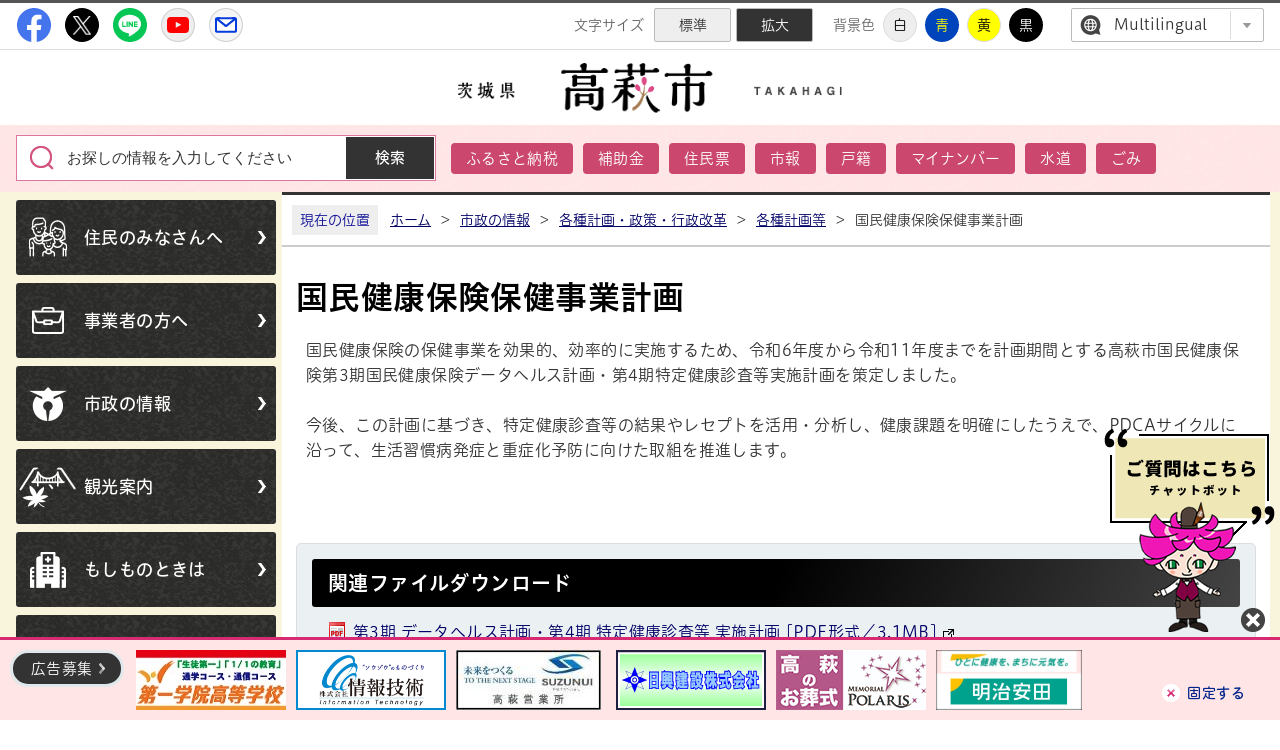

--- FILE ---
content_type: text/html
request_url: https://www.city.takahagi.ibaraki.jp/kurashi/hoken_nenkin/kenkouhoken/page004870.html
body_size: 356
content:
<!DOCTYPE html PUBLIC "-//W3C//DTD XHTML 1.0 Transitional//EN" "http://www.w3.org/TR/xhtml1/DTD/xhtml1-transitional.dtd">
<html lang="ja" xml:lang="ja" xmlns="http://www.w3.org/1999/xhtml">
<head>
<meta http-equiv="refresh" content="0;url=https://www.city.takahagi.ibaraki.jp/gyousei/keikaku/keikaku2/page002021.html">
<script src="https://www.city.takahagi.ibaraki.jp/count.php?type=1&amp;code=4870&amp;career=0" id="myTypeCode"></script>
</head>
<body>
</body>
</html>


--- FILE ---
content_type: text/html
request_url: https://www.city.takahagi.ibaraki.jp/gyousei/keikaku/keikaku2/page002021.html
body_size: 6716
content:
<!DOCTYPE html>
<html lang="ja">
<head prefix="og: http://ogp.me/ns# fb: http://ogp.me/ns/fb# article: http://ogp.me/ns/article#">
<!-- Google tag (gtag.js) -->
<script async src="https://www.googletagmanager.com/gtag/js?id=G-W88LLWVJPZ"></script>
<script>
	window.dataLayer = window.dataLayer || [];
	function gtag(){dataLayer.push(arguments);}
	gtag('js', new Date());
	gtag('config', 'G-W88LLWVJPZ');
</script>
<meta charset="utf-8">
<meta http-equiv="X-UA-Compatible" content="IE=edge">
<meta name="viewport" content="width=1300">
<meta name="keywords" content="">
<meta name="description" content="国民健康保険の保健事業を効果的、効率的に実施するため、令和6年度から令和11年度までを計画期間とする高萩市国民健康保険第3期国民健康保険データヘルス計画・第4期特定健康診査等実...">
<meta property="og:url" content="https://www.city.takahagi.ibaraki.jp/gyousei/keikaku/keikaku2/page002021.html">
<meta property="og:type" content="article">
<meta property="og:image" content="https://www.city.takahagi.ibaraki.jp/web_clip_icon.png">
<meta property="og:title" content="国民健康保険保健事業計画">
<meta property="og:description" content="国民健康保険の保健事業を効果的、効率的に実施するため、令和6年度から令和11年度までを計画期間とする高萩市国民健康保険第3期国民健康保険データヘルス計画・第4期特定健康診査等実...">
<meta name="twitter:card" content="summary">
<meta name="twitter:description" content="国民健康保険の保健事業を効果的、効率的に実施するため、令和6年度から令和11年度までを計画期間とする高萩市国民健康保険第3期国民健康保険データヘルス計画・第4期特定健康診査等実...">
<meta name="twitter:title" content="国民健康保険保健事業計画">
<meta name="twitter:image" content="https://www.city.takahagi.ibaraki.jp/web_clip_icon.png">
<title>国民健康保険保健事業計画&nbsp;|&nbsp;高萩市公式ホームページ</title>
<link rel="alternate" href="https://www.city.takahagi.ibaraki.jp/sp/gyousei/keikaku/keikaku2/page002021.html">
<link rel="shortcut icon" href="../../../favicon.ico">
<link rel="apple-touch-icon" href="../../../web_clip_icon.png">
<link rel="stylesheet" href="../../../skin/default/css/import.css" type="text/css" media="all">
<link rel="stylesheet" href="../../../skin/common/css/print.css" type="text/css" media="print">
<script src="../../../skin/common/js/jquery.js"></script>
<script src="../../../skin/common/js/jquery.jg.js"></script>
<script src="../../../skin/common/js/functions.js"></script>
<script src="../../../skin/common/js/rwdImageMaps.js"></script>
<script src="../../../skin/common/js/colorbox/colorbox.js"></script>
<script src="../../../skin/common/js/plugins.js"></script>
<script src="../../../skin/common/js/chatbot.js"></script>
<script src="../../../skin/common/js/ready.common.js"></script>
<script src="//typesquare.com/3/tsst/script/ja/typesquare.js?64280311fecc478899a366daac1e02e5"></script>
<script src="../../../count.php?type=1&amp;code=2021&amp;career=0" id="myTypeCode" data-type="1" data-code="2021"></script>
</head>
<body>
<div id="container">
	<header id="header">
		<div id="logoTitle"><a href="../../../" title="高萩市公式ホームページトップへ">高萩市公式ホームページ</a></div>
		<span class="hide"><a href="#wrapper">本文へ移動する</a></span>
		<div id="headerInner">
			<div id="headerSns">
				<ul>
					<li id="headerFacebook"><a href="https://www.facebook.com/takahagicity" target="_blank">高萩市公式Facebook</a></li>
					<li id="headerTwitter"><a href="https://twitter.com/takahagi_jp" target="_blank">高萩市公式X</a></li>
					<li id="headerLine"><a href="https://page.line.me/takahagicity?openQrModal=true" target="_blank">高萩市公式LINE</a></li>
					<li id="headerYoutube"><a href="https://www.youtube.com/channel/UCNvMpvoLkd4gBQER2Nl5zSg" target="_blank">高萩市YouTube公式チャンネル</a></li>
					<li id="headerMail"><a href="../../../gyousei/info_dist/mailtaka/">メルたか</a></li>
				</ul>
			</div>
			<div id="headerContents">
				<div id="tools">
					<dl id="sizeChanger">
						<dt>文字サイズ</dt>
						<dd id="df"><span tabindex="0">標準</span></dd>
						<dd id="zf"><span tabindex="0">拡大</span></dd>
					</dl>
					<dl id="colorChanger">
						<dt>背景色</dt>
						<dd id="bg_default"><span tabindex="0" title="背景を白(標準)にします">白</span></dd>
						<dd id="bg_blue"><a href="../../../skin/common/css/colorChanger/bg_blue.css" title="背景を青色にします">青</a></dd>
						<dd id="bg_yellow"><a href="../../../skin/common/css/colorChanger/bg_yellow.css" title="背景を黄色にします">黄</a></dd>
						<dd id="bg_black"><a href="../../../skin/common/css/colorChanger/bg_black.css" title="背景を黒色にします">黒</a></dd>
					</dl>
					<div id="foreigners">
						<span id="btnForeigners" tabindex="0">Multilingual</span>
						<ul>
							<li><a href="https://www-city-takahagi-ibaraki-jp.translate.goog/gyousei/keikaku/keikaku2/page002021.html?_x_tr_sl=ja&amp;_x_tr_tl=en&amp;_x_tr_hl=ja&amp;_x_tr_pto=nui" target="_blank">English</a></li>
							<li><a href="https://www-city-takahagi-ibaraki-jp.translate.goog/gyousei/keikaku/keikaku2/page002021.html?_x_tr_sl=ja&amp;_x_tr_tl=zh-TW&amp;_x_tr_hl=ja&amp;_x_tr_pto=nui" target="_blank">繁體中文</a></li>
							<li><a href="https://www-city-takahagi-ibaraki-jp.translate.goog/gyousei/keikaku/keikaku2/page002021.html?_x_tr_sl=ja&amp;_x_tr_tl=zh-CN&amp;_x_tr_hl=ja&amp;_x_tr_pto=nui" target="_blank">简体中文</a></li>
							<li><a href="https://www-city-takahagi-ibaraki-jp.translate.goog/gyousei/keikaku/keikaku2/page002021.html?_x_tr_sl=ja&amp;_x_tr_tl=pt&amp;_x_tr_hl=ja&amp;_x_tr_pto=nui" target="_blank">Portugues</a></li>
							<li><a href="https://www-city-takahagi-ibaraki-jp.translate.goog/gyousei/keikaku/keikaku2/page002021.html?_x_tr_sl=ja&amp;_x_tr_tl=tl&amp;_x_tr_hl=ja&amp;_x_tr_pto=nui" target="_blank">Filipino</a></li>
							<li><a href="https://www-city-takahagi-ibaraki-jp.translate.goog/gyousei/keikaku/keikaku2/page002021.html?_x_tr_sl=ja&amp;_x_tr_tl=ko&amp;_x_tr_hl=ja&amp;_x_tr_pto=nui" target="_blank">한국어</a></li>
							<li><a href="https://www-city-takahagi-ibaraki-jp.translate.goog/gyousei/keikaku/keikaku2/page002021.html?_x_tr_sl=ja&amp;_x_tr_tl=th&amp;_x_tr_hl=ja&amp;_x_tr_pto=nui" target="_blank">ไทย</a></li>
						</ul>
					</div>
				<!-- /#tools --></div>
			</div>
		</div>
		<div id="searchBox">
			<div id="searchBoxInner">
				<div id="search" title="キーワード入力によるサイト内検索">
					<form action="../../../search.php" method="post">
						<div id="searchWindow">
							<label for="field_search" class="hide">お探しの情報は何でしょうか？</label>
							<input id="field_search" type="text" name="keyword" placeholder="お探しの情報を入力してください" autocomplete="off">
							<input id="btn_search" type="submit" value="検索" title="ボタンを押すと検索を開始します">
						</div>
					</form>
				</div>
				<div id="wellSearchKeyword">
					<ul>
<li><a href="https://www.city.takahagi.ibaraki.jp/search.php?keyword=%E3%81%B5%E3%82%8B%E3%81%95%E3%81%A8%E7%B4%8D%E7%A8%8E">ふるさと納税</a></li>
<li><a href="https://www.city.takahagi.ibaraki.jp/search.php?keyword=%E8%A3%9C%E5%8A%A9%E9%87%91">補助金</a></li>
<li><a href="https://www.city.takahagi.ibaraki.jp/search.php?keyword=%E4%BD%8F%E6%B0%91%E7%A5%A8">住民票</a></li>
<li><a href="https://www.city.takahagi.ibaraki.jp/search.php?keyword=%E5%B8%82%E5%A0%B1">市報</a></li>
<li><a href="https://www.city.takahagi.ibaraki.jp/search.php?keyword=%E6%88%B8%E7%B1%8D">戸籍</a></li>
<li><a href="https://www.city.takahagi.ibaraki.jp/search.php?keyword=%E3%83%9E%E3%82%A4%E3%83%8A%E3%83%B3%E3%83%90%E3%83%BC">マイナンバー</a></li>
<li><a href="https://www.city.takahagi.ibaraki.jp/search.php?keyword=%E6%B0%B4%E9%81%93">水道</a></li>
<li><a href="https://www.city.takahagi.ibaraki.jp/search.php?keyword=%E3%81%94%E3%81%BF">ごみ</a></li>
</ul>

				</div>
			</div>
		</div>
	<!-- /#header --></header>
	<div id="wrapper">
		<main id="main">
			<div id="side">
				<nav id="gNav">
					<ul>
						<li class="nav01"><a href="../../../kurashi/">住民のみなさんへ</a></li>
						<li class="nav02"><a href="../../../jigyousha/">事業者の方へ</a></li>
						<li class="nav03"><a href="../../../gyousei/">市政の情報</a></li>
						<li class="nav04"><a href="../../../kankou/">観光案内</a></li>
						<li class="nav05"><a href="../../../just_in_case/">もしものときは</a></li>
						<li class="nav06"><a href="../../../kurashi/todokede_shoumei/shinseisho/page005441.html">オンラインサービス</a></li>
						<li class="nav07"><a href="../../../kurashi/todokede_shoumei/shinseisho/page001313.html">申請書・届出</a></li>
					</ul>
				</nav>
				<div id="pickUp">
					<h2>ピックアップ</h2>
					<ul>
						<li><a href="../../../furusato/page005825.html"><img src="../../../skin/common/img/parts/pickup01.jpg" width="260" height="190" alt="高萩市ふるさと納税"></a></li>
						<li><a href="../../../hagihapi/" target="_blank"><img src="../../../skin/common/img/parts/pickup02.jpg" width="260" height="190" alt="高萩市子育て支援情報はぎハピ"></a></li>
					</ul>
				</div>
				<div id="sideButton">
					<ul>
						<li id="sb01"><a href="http://www.ibako.co.jp/regular/myride/" target="_blank">MyRideのるる</a></li>
						<li id="sb02"><a href="https://www.scinex.co.jp/wagamachi/loco/08214/dl_pc.html" target="_blank">暮らしの便利帳</a></li>
						<li id="sb03"><a href="../../../iju/" target="_blank">移住定住</a></li>
						<li id="sb04"><a href="https://www.lib-takahagi.jp/" target="_blank">高萩市図書館</a></li>
						<li id="sb05"><a href="https://www.youtube.com/channel/UCNvMpvoLkd4gBQER2Nl5zSg" target="_blank">高萩市YouTube公式チャンネル</a></li>
						<li id="sb06"><a href="https://www.ibaraki-ebooks.jp/?bookinfo=%E3%81%9F%E3%81%8B%E3%81%AF%E3%81%8E%E3%81%A7%E6%97%85%E3%81%97%E3%82%88%E3%81%86" target="_blank">たかはぎで旅しよう</a></li>
					</ul>
				</div>
				<div id="sideLink">
					<ul>
						<li><a href="../../../gyousei/mayor/">市長室</a></li>
						<li><a href="../../../gyousei/gikai/">市議会</a></li>
						<li><a href="../../../edu/">教育委員会</a></li>
						<li><a href="../../../kurashi/shoubou_bousai_bouhan/shoubou/page003537.html">消防本部</a></li>
						<li><a href="https://koiki.jsdi.jp/" target="_blank">日立・高萩広域下水道組合</a></li>
						<li><a href="https://takahagi-kitaibaraki.jp/" target="_blank">高萩・北茨城広域事務組合</a></li>
					</ul>
				</div>
			</div>
			<div id="mainContents">
<nav id="topicpath">
					<span class="current">現在の位置</span>
					<ol>
						<li class="first"><a href="../../../">ホーム</a>&gt;</li>
						<li><a href="https://www.city.takahagi.ibaraki.jp/gyousei/">市政の情報</a>&gt;</li>
<li><a href="https://www.city.takahagi.ibaraki.jp/gyousei/keikaku/">各種計画・政策・行政改革</a>&gt;</li>
<li><a href="https://www.city.takahagi.ibaraki.jp/gyousei/keikaku/keikaku2/">各種計画等</a>&gt;</li>
<li>国民健康保険保健事業計画</li>
					</ol>
				</nav>
<h1 id="pageTitle"><span class="innerTitle">国民健康保険保健事業計画</span></h1>
<article id="contents">
					<p>国民健康保険の保健事業を効果的、効率的に実施するため、令和6年度から令和11年度までを計画期間とする高萩市国民健康保険第3期国民健康保険データヘルス計画・第4期特定健康診査等実施計画を策定しました。</p>
<p>今後、この計画に基づき、特定健康診査等の結果やレセプトを活用・分析し、健康課題を明確にしたうえで、PDCAサイクルに沿って、生活習慣病発症と重症化予防に向けた取組を推進します。</p>
				</article>
<div class="optionGroup">
	<div class="optionGroupInner">
<div class="fileDL">
					<h2>関連ファイルダウンロード</h2>
					<div class="inner">
						<ul>
<li class="pdf">
<a class="icon_blank" href="https://www.city.takahagi.ibaraki.jp/data/doc/1713333375_doc_11_0.pdf" target="_blank">第3期 データヘルス計画・第4期 特定健康診査等 実施計画 [PDF形式／3.1MB]</a></li>
<li class="pdf">
<a class="icon_blank" href="https://www.city.takahagi.ibaraki.jp/data/doc/1713333380_doc_11_0.pdf" target="_blank">概要版_第3期 データヘルス計画・第4期 特定健康診査等 実施計画 [PDF形式／613.73KB]</a></li>
</ul>
	<div class="adobe">
		<a href="http://get.adobe.com/jp/reader/" target="_blank"><img src="https://www.city.takahagi.ibaraki.jp/img/bnr_adobereader.png" width="158" height="39" alt="Get Adobe Acrobat Reader" title="Adobe Acrobat Readerをダウンロードするページヘ移動します。"></a>
		<p>PDFファイルをご覧いただくには<a href="http://get.adobe.com/jp/reader/" target="_blank">Adobe Acrobat Reader</a>が必要です。<br>お持ちでない方は、左のボタンをクリックして<a href="http://get.adobe.com/jp/reader/" target="_blank">Adobe Acrobat Reader</a>をダウンロード(無料)してください。</p>
	</div>

					</div>
				<!-- /.fileDL --></div>
<div class="reference">
					<h2>このページの内容に関するお問い合わせ先</h2>
					<div class="inner">
	<dl>
		<dt><a href="https://www.city.takahagi.ibaraki.jp/section.php?code=6">市民課 保険年金G</a></dt>
		<dd>			<p>〒318-8511 茨城県高萩市本町1-100-1 高萩市役所  1階</p>
			<p>電話番号：0293-23-2117</p>
			<p>ファクス番号：0293-23-1755</p>
		</dd>
	</dl>
	<a class="btn_more" href="https://www.city.takahagi.ibaraki.jp/inq.php?mode=detail&amp;code=6&amp;code2=96">メールでお問い合わせをする</a>
</div>

				<!-- /.reference --></div>
	</div>
</div>
<div id="pageInfo">
					<ul>
						<li id="manageCode">【ID】<span>P-2021</span></li>
						<li id="update">【更新日】<span>2016年2月26日</span></li>
						<li id="counter">【アクセス数】<span></span></li>
						<li id="print" title="このページを印刷する"><span>印刷する</span></li>
					</ul>
				<!-- /#pageInfo --></div>
<aside id="lNav">
					<ul>
<li class="iconPage"><a href="https://www.city.takahagi.ibaraki.jp/gyousei/keikaku/keikaku2/page007968.html">高萩市原子力災害広域避難計画</a></li>
<li class="iconPage"><a href="https://www.city.takahagi.ibaraki.jp/gyousei/keikaku/keikaku2/page007228.html">高萩市創業支援等事業計画</a></li>
<li class="iconPage"><a href="https://www.city.takahagi.ibaraki.jp/gyousei/keikaku/keikaku2/page006802.html">高萩市DX（デジタルトランスフォーメーション）推進計画</a></li>
<li class="iconPage"><a href="https://www.city.takahagi.ibaraki.jp/gyousei/keikaku/keikaku2/page002253.html">第11次高萩市交通安全計画</a></li>
<li class="iconPage"><a href="https://www.city.takahagi.ibaraki.jp/gyousei/keikaku/keikaku2/page005608.html">第3期高萩市地域福祉計画　第5次高萩市地域福祉活動計画</a></li>
<li class="iconPage"><a href="https://www.city.takahagi.ibaraki.jp/gyousei/keikaku/keikaku2/page005490.html">高萩市再生可能エネルギービジョン</a></li>
<li class="iconPage"><a href="https://www.city.takahagi.ibaraki.jp/gyousei/keikaku/keikaku2/page004970.html">第2次 高萩市環境基本計画（令和3年度～令和12年度）</a></li>
<li class="iconPage"><a href="https://www.city.takahagi.ibaraki.jp/gyousei/keikaku/keikaku2/page004969.html">第5次 高萩市地球温暖化対策実行計画（令和7年度～令和12年度）</a></li>
<li class="iconPage"><a href="https://www.city.takahagi.ibaraki.jp/gyousei/keikaku/keikaku2/page004958.html">高萩市第3期障害者計画・第7期障害福祉計画・第3期障害児福祉計画</a></li>
<li class="iconPage"><a href="https://www.city.takahagi.ibaraki.jp/gyousei/keikaku/keikaku2/page003428.html">高萩市洪水避難計画</a></li>
<li class="iconPage"><a href="https://www.city.takahagi.ibaraki.jp/gyousei/keikaku/keikaku2/page003324.html">健康たかはぎ21（第3次） 計画</a></li>
<li class="iconPage"><a href="https://www.city.takahagi.ibaraki.jp/gyousei/keikaku/keikaku2/page003017.html">高萩市国民保護計画（平成29年度）</a></li>
<li class="iconPage"><a href="https://www.city.takahagi.ibaraki.jp/gyousei/keikaku/keikaku2/page003016.html">高萩市地域防災計画</a></li>
<li class="iconPage"><a href="https://www.city.takahagi.ibaraki.jp/gyousei/keikaku/keikaku2/page002710.html">第2期高萩市地域福祉計画・第4次高萩市地域福祉活動計画</a></li>
<li class="iconPage"><a href="https://www.city.takahagi.ibaraki.jp/gyousei/keikaku/keikaku2/page002704.html">高萩市原子力災害広域避難計画骨子</a></li>
<li class="iconFolder"><a href="https://www.city.takahagi.ibaraki.jp/gyousei/keikaku/keikaku2/shisetsukanri/">高萩市公共施設等管理計画</a></li>
<li class="iconPage"><a href="https://www.city.takahagi.ibaraki.jp/gyousei/keikaku/keikaku2/page002703.html">高萩市空家等対策計画</a></li>
<li class="iconPage"><a href="https://www.city.takahagi.ibaraki.jp/gyousei/keikaku/keikaku2/page002678.html">高萩市男女共同参画プラン（第3次）</a></li>
<li class="iconPage"><a href="https://www.city.takahagi.ibaraki.jp/gyousei/keikaku/keikaku2/page002837.html" target="_blank">高萩市教育大綱</a></li>
<li class="iconPage"><a href="https://www.city.takahagi.ibaraki.jp/gyousei/keikaku/keikaku2/page002022.html">第6次高萩市総合計画</a></li>
<li class="iconPage"><a href="https://www.city.takahagi.ibaraki.jp/gyousei/keikaku/keikaku2/page001966.html">第2期 高萩市創生総合戦略</a></li>
<li class="iconPage"><a href="https://www.city.takahagi.ibaraki.jp/gyousei/keikaku/keikaku2/page000371.html" target="_blank">高萩市行政改革大綱</a></li>
<li class="iconPage"><a href="https://www.city.takahagi.ibaraki.jp/gyousei/keikaku/keikaku2/page003436.html">第3次高萩市行財政健全化計画（実施計画）</a></li>
<li class="iconPage active"><a href="https://www.city.takahagi.ibaraki.jp/gyousei/keikaku/keikaku2/page002021.html">国民健康保険保健事業計画</a></li>
<li class="iconPage"><a href="https://www.city.takahagi.ibaraki.jp/gyousei/keikaku/keikaku2/page002487.html">分別収集計画（第11期）を策定しました</a></li>
<li class="iconPage"><a href="https://www.city.takahagi.ibaraki.jp/gyousei/keikaku/keikaku2/page001518.html">大学協定事業一覧</a></li>
<li class="iconPage"><a href="https://www.city.takahagi.ibaraki.jp/gyousei/keikaku/keikaku2/page003093.html">第3次高萩市行財政健全化計画（平成28年度～令和２年度）</a></li>
</ul>

				</aside>
<!-- /#mainContents --></div>
		</main>
	<!-- /#wrapper --></div>
<!-- /#container --></div>
<footer id="footer">
	<div id="footerInner">
		<div id="footerContents" title="地域力が笑顔を育むまち みんなが豊かさを実感できるまちを目指して">
			<h2><a href="../../../">高萩市</a></h2>
			<dl id="footerBox">
				<dt>〒318-8511<br>茨城県高萩市本町1-100-1</dt>
				<dd>【電話番号】0293-23-1111（代表）</dd>
				<dd>【開庁時間】午前8時30分から午後5時15分まで<span id="holiday">（土・日・祝日及び12月29日から1月3日までを除く）</span></dd>
			</dl>
			<a id="btnAccess" href="../../../gyousei/floor/">庁舎ご案内</a>
		</div>
		<div id="footerLink">
			<ul>
				<li><a href="../../../links/">リンク集</a></li>
				<li><a href="../../../sitemap.php">サイトマップ</a></li>
				<li><a href="../../../privacypolicy/">プライバシーポリシー</a></li>
				<li><a href="../../../inq.php">お問い合わせ</a></li>
			</ul>
		</div>
	</div>
	<div id="adBanner">
		<div id="adBannerInner">
			<a id="btnBnrAbout" href="../../../jigyousha/news/page002754.html">広告募集</a>
			<span id="btn_bnr_close">固定する</span>
		</div>
	<!-- /#adBanner --></div>
	<p id="copyright">&copy; CITY OF TAKAHAGI.</p>
</footer>
</body>
</html>


--- FILE ---
content_type: text/css
request_url: https://www.city.takahagi.ibaraki.jp/skin/common/css/option.css
body_size: 2332
content:
@charset "UTF-8";

/*****************************************
		Calendar Inner Page
*****************************************/
.calendar_page {
	clear: both;
	width: 960px;
	margin: 35px auto 5px auto;
	position: relative;
}
.calendar_page table {
	width: 100%;
}
.calendar_page table caption {
	padding: 5px 0;
	text-align: center;
}
.calendar_page table thead th {
	padding: 5px 0;
	text-align: center;
	border: solid 1px #CCC;
	background: #FFFAE2;
}
.calendar_page table thead th.sun {
	background: #FFDFE3;
}
.calendar_page table thead th.sat {
	background: #ACD5E9;
}
.calendar_page table tbody td {
	padding: 5px 0;
	text-align: center;
	border: solid 1px #CCC;
}
.calendar_page table td.today { background: #FFEDCB; }
.calendar_page table td a { color: #00F; }
.calendar_page table td a:visited { color: #606; }
.calendar_page table td.sun { color: #D90000; }
.calendar_page table td.sat { color: #4072A7; }
.calendar_page_prev_month,
.calendar_page_next_month {
	background: url(../img/option/page_calendar_nav.png) 0 0 no-repeat;
	background-color: #333;
	width: 20px;
	height: 20px;
	text-indent: 100%;
	overflow: hidden;
	white-space: nowrap;
	position: absolute;
	top: 6px;
	cursor: pointer;
	color: #FFF;
	border-radius: 2px;
	transition: 0.2s;
}
.calendar_page_prev_month {
	background-position: 0 0 !important;
	left: 10px;
}
.calendar_page_next_month {
	background-position: -20px 0 !important;
	right: 10px;
}
.calendar_page_prev_month:hover,
.calendar_page_next_month:hover {
	opacity: 0.7;
}
/*****************************************
				Open Data
*****************************************/
.openDataFileDL {
	clear: both;
	background: #EBF0F3;
	width: 960px;
	margin: 35px auto 5px auto;
	padding: 15px;
	border: 1px solid #DDD;
	border-radius: 5px;
	box-sizing: border-box;
	overflow: hidden;
}
.openDataFileDL h2 {
	background-image: linear-gradient(111deg, #000 50%, #444 100%);
	background-color: #000;
	padding: 8px 8px 8px 16px;
	border-radius: 3px;
	font-weight: bold;
	font-size: 125%;
	color: #FFF;
}
.openDataFileDL .inner {
	padding: 8px 8px 0 8px;
}
.openDataFileDL .inner ul {
	margin: 0 0 7px 0;
	padding: 0;
	list-style: none;
}
.openDataFileDL .inner ul li {
	padding: 5px 5px 5px 33px;
	background: url(../img/parts/list_point01.png) 12px 15px no-repeat;
	border-bottom: dotted 1px #333;
}
.openDataFileDL .inner ul li a {
	margin: 0 10px 0 0;
}
.openDataFileDL .inner ul li .odfExt {
	display: inline-block;
	margin: 0 10px 0 0;
	padding: 8px 12px;
	background: #1248B9;
	border-radius: 50px;
	color: #FFF;
	font-size: 93%;
	letter-spacing: 0.1em;
	text-align: center;
	line-height: 1;
}
/*****************************************
			File Download
*****************************************/
.fileDL {
	clear: both;
	background: #EBF0F3;
	width: 960px;
	margin: 35px auto 5px auto;
	padding: 15px;
	border: 1px solid #DDD;
	border-radius: 5px;
	box-sizing: border-box;
	overflow: hidden;
}
.fileDL h2 {
	background-image: linear-gradient(111deg, #000 50%, #444 100%);
	background-color: #000;
	padding: 8px 8px 8px 16px;
	border-radius: 3px;
	font-weight: bold;
	font-size: 125%;
	color: #FFF;
}
.fileDL .inner {
	padding: 8px 8px 0 8px;
}
.fileDL .inner ul {
	margin: 0 0 7px 0;
	padding: 0;
	list-style: none;
}
.fileDL .inner ul li {
	padding: 5px 5px 5px 33px;
	border-bottom: dotted 1px #333;
}
.fileDL .inner ul li.doc { background: url(../img/option/icon_word.gif) 5px 6px no-repeat; }
.fileDL .inner ul li.xls { background: url(../img/option/icon_excel.gif) 5px 6px no-repeat; }
.fileDL .inner ul li.pdf { background: url(../img/option/icon_pdf.gif) 5px 6px no-repeat; }
.fileDL .inner ul li.zip { background: url(../img/option/icon_zip.gif) 5px 6px no-repeat; }
.fileDL .inner ul li.docx { background: url(../img/option/icon_word.gif) 5px 6px no-repeat; }
.fileDL .inner ul li.xlsx { background: url(../img/option/icon_excel.gif) 5px 6px no-repeat; }
.fileDL .inner ul li.mp3 { background: url(../img/option/icon_audio.gif) 5px 6px no-repeat; }
.fileDL .inner ul li.wma { background: url(../img/option/icon_audio.gif) 5px 6px no-repeat; }
.fileDL .inner ul li.audio { background: url(../img/option/icon_audio.gif) 5px 6px no-repeat; }
.fileDL .inner ul li.csv { background: url(../img/option/icon_csv.gif) 5px 6px no-repeat; }
.fileDL .inner ul li.ppt { background: url(../img/option/icon_ppt.gif) 5px 6px no-repeat; }
.fileDL .inner ul li a {
	margin: 0 10px 0 0;
}
.fileDL .adobe {
	overflow: hidden;
}
.fileDL .adobe img {
	margin: 5px 10px 0 0;
	float: left;
}
.fileDL .adobe p {
	padding: 5px 0 0 0;
	font-size: 93%;
	line-height: 1.41;
	overflow: hidden;
}
/*****************************************
			FAQ Collection
*****************************************/
.faqCollection {
	clear: both;
	background: #EBF0F3;
	width: 960px;
	margin: 35px auto 5px auto;
	padding: 15px;
	border: 1px solid #DDD;
	border-radius: 5px;
	box-sizing: border-box;
	overflow: hidden;
}
.faqCollection h2 {
	background-image: linear-gradient(111deg, #000 50%, #444 100%);
	background-color: #000;
	padding: 8px 8px 8px 16px;
	border-radius: 3px;
	font-weight: bold;
	font-size: 125%;
	color: #FFF;
}
.faqCollection .inner {
	padding: 8px 8px 0 8px;
}
.faqCollection .inner h3 {
	margin: 0 0 5px 0;
	font-size: 107%;
	font-weight: bold;
}
.faqCollection .inner ul {
	padding: 0 0 10px 0;
	list-style: none;
}
.faqCollection .inner ul li {
	padding: 5px 5px 5px 33px;
	background: url(../img/parts/list_point01.png) 12px 12px no-repeat;
	border-bottom: dotted 1px #333;
}
.faqCollection .inner ul li a {
	margin: 0 5px 0 0;
}
.faqCollection .inner .btn_more {
	display: inline-block;
	margin: 10px 0 10px -5px;
	padding: 6px 44px 6px 22px;
	border: 5px solid #FFF;
	border-radius: 100px;
	background: url("../img/parts/list_arw_half.png") calc(100% - 16px) 50% no-repeat #333;
	font-family: "ヒラギノUD丸ゴ W5 JIS2004";
	font-weight: bold;
	text-decoration: none;
	text-align: center;
	color: #FFF;
}
.faqCollection .inner .btn_more:hover {
	background-color: #D03773;
}
/*****************************************
			Related Pages
*****************************************/
.relPage {
	clear: both;
	background: #EBF0F3;
	width: 960px;
	margin: 35px auto 5px auto;
	padding: 15px;
	border: 1px solid #DDD;
	border-radius: 5px;
	box-sizing: border-box;
	overflow: hidden;
}
.relPage h2 {
	background-image: linear-gradient(111deg, #000 50%, #444 100%);
	background-color: #000;
	padding: 8px 8px 8px 16px;
	border-radius: 3px;
	font-weight: bold;
	font-size: 125%;
	color: #FFF;
}
.relPage .inner {
	padding: 8px 8px 0 8px;
}
.relPage .inner ul {
	list-style: none;
}
.relPage .inner ul li {
	padding: 5px 5px 5px 33px;
	background: url(../img/parts/list_point01.png) 12px 12px no-repeat;
	border-bottom: dotted 1px #333;
}
/*****************************************
				Reference
*****************************************/
.reference {
	clear: both;
	background: #EBF0F3;
	width: 960px;
	margin: 35px auto 5px auto;
	padding: 15px;
	border: 1px solid #DDD;
	border-radius: 5px;
	box-sizing: border-box;
	overflow: hidden;
}
.reference h2 {
	background-image: linear-gradient(111deg, #000 50%, #444 100%);
	background-color: #000;
	padding: 8px 8px 8px 16px;
	border-radius: 3px;
	font-weight: bold;
	font-size: 125%;
	color: #FFF;
}
.reference .inner {
	border-top: 1px dotted #333;
	padding: 8px;
}
.reference .inner:first-of-type {
	border-top: none;
}
.reference .inner h3 {
	background: #FFF;
	margin: 0 0 7px 0;
	padding: 5px 5px 5px 12px;
	font-size: 115%;
	font-weight: bold;
	border: 1px solid #DDD;
	border-radius: 3px;
}
.reference .inner dl dt {
	margin: 0 0 5px 0;
	font-size: 113%;
	font-family: "ヒラギノUD丸ゴ W5 JIS2004";
	font-weight: bold;
	color: #063FB2;
}
.reference .inner dl dt a {
	color: #063FB2;
}
.reference .inner dl dt a:hover {
	color: #B20000;
}
.reference .inner dl dd p {
	margin-top: 5px;
}
.reference .inner .btn_more {
	display: inline-block;
	margin: 10px 0 10px -5px;
	padding: 6px 44px 6px 22px;
	border: 5px solid #FFF;
	border-radius: 100px;
	background: url("../img/parts/list_arw_half.png") calc(100% - 16px) 50% no-repeat #333;
	font-family: "ヒラギノUD丸ゴ W5 JIS2004";
	font-weight: bold;
	text-decoration: none;
	text-align: center;
	color: #FFF;
}
.reference .inner .btn_more:hover {
	background-color: #D03773;
}
/*****************************************
				Enquete
*****************************************/
.enquete {
	clear: both;
	background: #EBF0F3;
	width: 960px;
	margin: 35px auto 5px auto;
	padding: 15px;
	border: 1px solid #DDD;
	border-radius: 5px;
	box-sizing: border-box;
	overflow: hidden;
}
.enquete h2 {
	background-image: linear-gradient(111deg, #000 50%, #444 100%);
	background-color: #000;
	padding: 8px 8px 8px 16px;
	border-radius: 3px;
	font-weight: bold;
	font-size: 125%;
	color: #FFF;
}
.enquete .inner {
	padding: 8px 8px 0 8px;
}
.enquete .inner label {
	margin: 0 10px 0 0;
}
.enquete .inner .fieldgroup {
	margin: 10px 0;
}
.enquete .inner .fieldgroup .enqQ {
	display: block;
	margin: 0 0 3px 0;
	font-family: "ヒラギノUD丸ゴ W5 JIS2004";
	font-weight: bold;
}
/*
.enquete .inner .fieldgroup input[type="text"],
.enquete .inner .fieldgroup input#field_email_conf[type="text"] {
	width: calc(100% - 5em);
	padding: 8px;
	box-sizing: border-box;
	border: none;
	border: 1px solid #CCC;
}
*/
.enquete .inner .fieldgroup input[type="text"] {
	width: 100%;
	padding: 8px;
	border: solid 1px #CCC;
	box-sizing: border-box;
}
.enquete .inner .fieldgroup textarea {
	width: 100%;
	height: 70px;
	padding: 8px;
	border: solid 1px #CCC;
	box-sizing: border-box;
}
.enquete .fieldgroup span {
	display: inline-block;
	margin: 0 10px 10px 0;
	position: relative;
}
.enquete .fieldgroup span input {
	position: absolute;
	top: 0;
	opacity: 0;
	width: 100%;
	height: 100%;
}
.enquete .fieldgroup span input[type="checkbox"] + label {
	display: block;
	background: url(../img/parts/checkbox_off.png) 0 50% no-repeat;
	background-size: 14px auto;
	padding: 0 0 0 18px;
	font-weight: normal !important;
}
.enquete .fieldgroup span input[type="checkbox"]:checked + label {
	background: url(../img/parts/checkbox_on.png) 0 50% no-repeat;
	background-size: 14px auto;
}
.enquete .fieldgroup span input[type="radio"] + label {
	display: block;
	background: url(../img/parts/radio_box_off.png) 0 50% no-repeat;
	background-size: 14px auto;
	padding: 0 0 0 18px;
	font-weight: normal !important;
}
.enquete .fieldgroup span input[type="radio"]:checked + label {
	background: url(../img/parts/radio_box_on.png) 0 50% no-repeat;
	background-size: 14px auto;
}
.enquete .inner .btn {
	text-align: center;
}
.enquete .inner .btn input {
	width: 12em;
	margin: 5px;
	padding: 0 20px;
	line-height: 40px;
	border-radius: 3px;
	background-color: #333;
	font-size: 90%;
	font-family: "ヒラギノUD丸ゴ W5 JIS2004";
	font-weight: bold;
	text-decoration: none;
	text-align: center;
	color: #FFF;
	border: none;
	cursor: pointer;
	transition: 0.2s;
}
.enquete .inner .btn input:hover {
	opacity: 0.7;
}
.enquete .inner .btn_more {
	display: inline-block;
	margin: 10px 0 10px -5px;
	padding: 6px 44px 6px 22px;
	border: 5px solid #FFF;
	border-radius: 100px;
	background: url("../img/parts/list_arw_half.png") calc(100% - 16px) 50% no-repeat #333;
	font-family: "ヒラギノUD丸ゴ W5 JIS2004";
	font-weight: bold;
	text-decoration: none;
	text-align: center;
	color: #FFF;
}
.enquete .inner .btn_more:hover {
	background-color: #D03773;
}

--- FILE ---
content_type: text/css
request_url: https://www.city.takahagi.ibaraki.jp/skin/common/css/base.css
body_size: 9548
content:
@charset "utf-8";

/*****************************************
			Global Setting
*****************************************/
html {
	background: url("../img/parts/dot_yellow.png") 0 0/calc(50% - 358px) 100% repeat-y, url("../img/parts/dot_yellow.png") 100% 0/calc(50% - 630px) 100% repeat-y;
	min-width: 1260px;
}
a {
	transition: 0.2s;
}
.show {
	display: block !important;
}
/*****************************************
				Container
*****************************************/
#container {
	min-height: 100%;
	position: relative;
}
/*****************************************
				Header
*****************************************/
#header {
	background: #FFF;
	width: 100%;
	padding: 48px 0 0 0;
	border-top: 3px solid #555;
}
#headerInner {
	width: 100%;
	border-bottom: 1px solid #DDD;
	position: absolute;
	top: 0;
	left: 0;
}
#headerContents {
	width: 1260px;
	margin: 0 auto;
	position: relative;
}
#logoTitle {
	margin: 12px auto;
	width: 403px;
	height: 50px;
}
#logoTitle a {
	display: block;
	width: 100%;
	height: 100%;
	background: url("../img/header/logo_title.png") 0 0 no-repeat;
	background-size: cover;
	text-indent: 200%;
	overflow: hidden;
	white-space: nowrap;
}
#logoTitle a:hover {
	opacity: 0.7;
}
/*****************************************
				SNS
*****************************************/
#headerSns {
	display: inline-block;
	margin: 0 0 0 -630px;
	position: absolute;
	top: 8px;
	left: 50%;
	z-index: 1000;
}
#headerSns ul {
	list-style: none;
	letter-spacing: -0.4em;
	text-align: center;
}
#headerSns ul li {
	display: inline-block;
	vertical-align: top;
	letter-spacing: normal;
	width: 34px;
	height: 34px;
	margin: 0 7px;
}
#headerSns ul li a {
	display: block;
	width: 100%;
	height: 100%;
	white-space: nowrap;
	text-indent: 150%;
	overflow: hidden;
}
#headerFacebook a { background: url("../img/parts/sns_facebook.png") 0 0 no-repeat; }
#headerTwitter a { background: url("../img/parts/sns_twitter.png") 0 0 no-repeat; }
#headerLine a { background: url("../img/parts/sns_line.png") 0 0 no-repeat; }
#headerYoutube a { background: url("../img/parts/sns_youtube.png") 0 0 no-repeat; }
#headerMail a { background: url("../img/parts/sns_mail.png") 0 0 no-repeat; }
#headerSns ul li a:hover {
	opacity: 0.7;
}
/*****************************************
				Tools
*****************************************/
#tools {
	padding: 8px 6px 7px 260px;
	letter-spacing: -0.4em;
	text-align: right;
}
/*****************************************
			Size Changer
*****************************************/
#sizeChanger {
	display: inline-block;
	margin: 0 20px 0 0;
	text-align: left;
	vertical-align: top;
	overflow: hidden;
	font-size: 88%;
}
#sizeChanger dt {
	display: inline-block;
	letter-spacing: normal;
	vertical-align: top;
	margin: 0 10px 0 0;
	line-height: 34px;
	color: #666;
}
#sizeChanger dd {
	display: inline-block;
	letter-spacing: normal;
	vertical-align: top;
	overflow: hidden;
}
#sizeChanger dd#df {
	margin-right: 5px;
}
#sizeChanger dd span,
#sizeChanger dd a {
	display: block;
	min-width: 77px;
	line-height: 32px;
	padding: 0 2px;
	overflow: hidden;
	text-align: center;
	text-decoration: none;
	border: 1px solid #BBB;
	box-sizing: border-box;
	border-radius: 2px;
	cursor: pointer;
}
#sizeChanger dd#df span,
#sizeChanger dd#df a {
	background: #EEE;
	color: #333;
	transition: 0.2s;
}
#sizeChanger dd#zf span,
#sizeChanger dd#zf a {
	background: #333;
	color: #FFF;
	transition: 0.2s;
}
#sizeChanger dd#df span:hover,
#sizeChanger dd#zf span:hover,
#sizeChanger dd#df a:hover,
#sizeChanger dd#zf a:hover {
	background: #777;
	color: #FFF;
}
/*****************************************
			Color Changer
*****************************************/
#colorChanger {
	display: inline-block;
	margin: 0 20px 0 0;
	text-align: left;
	vertical-align: top;
	overflow: hidden;
	font-size: 88%;
}
#colorChanger dt {
	display: inline-block;
	letter-spacing: normal;
	vertical-align: top;
	margin: 0 8px 0 0;
	line-height: 34px;
	color: #666;
}
#colorChanger dd {
	display: inline-block;
	letter-spacing: normal;
	vertical-align: top;
	margin: 0 8px 0 0;
}
#colorChanger dd span,
#colorChanger dd a {
	display: block;
	min-width: 34px;
	height: 34px;
	line-height: 34px;
	overflow: hidden;
	text-align: center;
	text-decoration: none;
	border-radius: 50%;
	box-sizing: border-box;
	transition: 0.2s;
}
#colorChanger dd#bg_blue a {
	background: #04B;
	color: #FF0;
}
#colorChanger dd#bg_yellow a {
	background: #FF0;
	color: #000;
	border: 1px solid #DDD;
	line-height: 32px;
}
#colorChanger dd#bg_black a {
	background: #000;
	color: #FFF;
}
#colorChanger dd#bg_default span,
#colorChanger dd#bg_default a {
	background: #EEE;
	color: #000;
	border: 1px solid #DDD;
	line-height: 32px;
	cursor: pointer;
}
#colorChanger dd span:hover,
#colorChanger dd a:hover {
	opacity: 0.7;
}
/*****************************************
			Foreigners
*****************************************/
#foreigners {
	display: inline-block;
	vertical-align: top;
	letter-spacing: normal;
	position: relative;
	z-index: 3000;
}
#btnForeigners {
	display: inline-block;
	vertical-align: top;
	letter-spacing: normal;
	background: url("../img/header/icon_multilingual.png") 8px 50% no-repeat, url("../img/parts/arw_down_gray.png") calc(100% - 12px) 50% no-repeat, url("../img/parts/dot_gray.png") calc(100% - 32px) 50%/1px calc(100% - 4px) no-repeat;
	height: 34px;
	line-height: 32px;
	padding: 0 56px 0 42px;
	border: 1px solid #BBB;
	border-radius: 2px;
	text-align: center;
	color: #333;
	overflow: hidden;
	cursor: pointer;
	font-size: 93%;
	text-decoration: none;
	box-sizing: border-box;
	transition: 0.2s;
}
#btnForeigners:hover {
	background-color: #333;
	border-color: #333;
	color: #FFF;
}
#foreigners ul {
	display: none;
	width: 100%;
	height: auto;
	padding: 8px 0 0 0;
	position: absolute;
	top: 34px;
	left: 0;
	z-index: 8000;
	overflow: hidden;
}
#foreigners ul li {
	background: #FFF;
	margin: -1px 0 0 0;
	border: 1px solid #CCC;
	text-align: center;
}
#foreigners ul li a {
	display: block;
	background: #FFF;
	padding: 3px 14px;
	color: #333;
	text-decoration: none;
}
#foreigners ul li a:hover {
	background: #333;
	color: #FFF;
}
/*****************************************
				Search
*****************************************/
#searchBox {
	width: 100%;
	min-width: 1260px;
	padding: 10px 0 8px 0;
	background: url("../img/parts/search_back.png") 0 0 repeat;
	overflow: hidden;
	position: relative;
	font-size: 93%;
}
#searchBoxInner {
	width: 1260px;
	margin: 0 auto;
	padding: 0 0 0 6px;
	box-sizing: border-box;
	overflow: hidden;
}
#searchBox #search {
	width: 420px;
	float: left;
}
#searchBox #searchTerms {
	letter-spacing: -0.4em;
	padding: 10px 10px 0 10px;
}
#searchBox #searchTerms .fieldgroup span {
	display: inline-block;
	vertical-align: top;
	letter-spacing: normal;
	margin: 0 18px 0 0;
	position: relative;
}
#searchBox #searchTerms .fieldgroup span input {
	width: 100%;
	height: 100%;
	position: absolute;
	top: 0;
	opacity: 0;
}
#searchBox #searchTerms .fieldgroup span input[type="radio"] + label {
	display: block;
	background: url("../img/parts/x_off.png") 0 50% no-repeat;
	background-size: 15px auto;
	line-height: 28px;
	padding: 0 0 0 18px;
	font-weight: normal !important;
}
#searchBox #searchTerms .fieldgroup span input[type="radio"]:checked + label {
	background: url("../img/parts/x_on.png") 0 50% no-repeat;
	background-size: 15px auto;
}
#searchWindow {
	position: relative;
}
#searchBox #field_search {
	background: url("../img/parts/btn_search.png") 13px 50% no-repeat #FFF;
	width: 100%;
	padding: 0 92px 0 50px;
	border: solid 1px #DB769E;
	line-height: 44px;
	outline: none;
	box-sizing: border-box;
}
input#field_search:focus {
	outline: 0;
}
#btn_search {
	display: block;
	background: #333;
	width: 88px;
	height: 42px;
	text-align: center;
	overflow: hidden;
	border: none;
	color: #FFF;
	cursor: pointer;
	font-family: "ヒラギノUD丸ゴ W5 JIS2004";
	font-weight: bold;
	transition: 0.2s;
	position: absolute;
	top: 2px;
	right: 2px;
	z-index: 500;
}
#btn_search:hover {
	background: #D03773;
	color: #FFF;
}
#field_search::placeholder {
	color: #333;
	opacity: 1;
}
#wellSearchKeyword {
	margin: 0 0 0 15px;
	width: 800px;
	overflow: hidden;
	float: left;
}
#keywordTitle {
	background: url("../../common/img/parts/dot_blue.png") 0 50% repeat-x;
	margin: 0 0 7px 0;
}
#wellSearchKeyword ul {
	display: flex;
	flex-wrap: wrap;
	align-items: center;
	width: 100%;
	padding: 8px 0 0 0;
	min-height: 40px;
	overflow: hidden;
	list-style: none;
}
#wellSearchKeyword ul li {
	display: flex;
	margin: 0 0 10px 10px;
}
#wellSearchKeyword ul li:first-of-type {
	margin-left: 0;
}
#wellSearchKeyword ul li a {
	display: block;
	background: #CB476E;
	padding: 4px 1em;
	border-radius: 4px;
	color: #FFF;
	text-align: center;
	text-decoration: none;
	box-sizing: border-box;
}
#wellSearchKeyword ul li a:hover {
	background: #333;
	color: #FFF;
}
/*****************************************
				Wrapper
*****************************************/
#wrapper {
	clear: both;
	min-width: 1260px;
}
/*****************************************
				Main
*****************************************/
#main {
	width: 1260px;
	min-height: 100%;
	margin: 0 auto;
	overflow: hidden;
	position: relative;
}
#mainContents {
	border-top: 3px solid #333;
	width: 988px;
	float: right;
	overflow: hidden;
	padding: 0 0 412px 0;
}
#side {
	width: 272px;
	padding: 0 0 130px 0;
	float: left;
	position: relative;
	z-index: 3000;
}
/*****************************************
				Navigation
*****************************************/
#gNav {
	width: 100%;
	margin: 0 0 50px 0;
	position: relative;
}
#gNav > ul {
	width: 260px;
	margin: 0 auto;
	padding: 8px 0 0 0;
	display: flex;
	flex-wrap: wrap;
	list-style: none;
}
#gNav > ul > li {
	display: flex;
	background: url("../img/parts/black_back.png") 0 0 repeat #000;
	width: 260px;
	height: 75px;
	margin: 0 0 8px 0;
	font-size: 107%;
	box-sizing: border-box;
	border-radius: 3px;
	overflow: hidden;
}
#gNav > ul > li > a {
	display: flex;
	align-items: center;
	width: 100%;
	height: 100%;
	padding: 0 20px 0 68px;
	text-decoration: none;
	color: #FFF;
	box-sizing: border-box;
	font-family: "ヒラギノUD丸ゴ W5 JIS2004";
}
#gNav > ul > li.nav01 > a { background: url("../img/gnav/gnav01.png") 7px 50%/auto 50px no-repeat, url("../img/parts/list_arw_white.png") 96% 50% no-repeat; }
#gNav > ul > li.nav02 > a { background: url("../img/gnav/gnav02.png") 7px 50%/auto 50px no-repeat, url("../img/parts/list_arw_white.png") 96% 50% no-repeat; }
#gNav > ul > li.nav03 > a { background: url("../img/gnav/gnav03.png") 7px 50%/auto 50px no-repeat, url("../img/parts/list_arw_white.png") 96% 50% no-repeat; }
#gNav > ul > li.nav04 > a { background: url("../img/gnav/gnav04.png") 3px 50%/auto 50px no-repeat, url("../img/parts/list_arw_white.png") 96% 50% no-repeat; }
#gNav > ul > li.nav05 > a { background: url("../img/gnav/gnav05.png") 7px 50%/auto 50px no-repeat, url("../img/parts/list_arw_white.png") 96% 50% no-repeat; }
#gNav > ul > li.nav06 > a { background: url("../img/gnav/gnav06.png") 7px 50%/auto 50px no-repeat, url("../img/parts/list_arw_white.png") 96% 50% no-repeat; }
#gNav > ul > li.nav07 > a { background: url("../img/gnav/gnav07.png") 7px 50%/auto 50px no-repeat, url("../img/parts/list_arw_white.png") 96% 50% no-repeat; }
#gNav > ul > li > a:hover {
	background-color: #D03773;
}
/* Drop Down */
.gNavBox {
	display: none;
	background: #FFF;
	width: 988px;
	height: auto;
	padding: 2px;
	border: 5px solid #333;
	box-sizing: border-box;
	box-shadow: 2px 2px 3px rgba(0,0,0,0.4);
	position: absolute;
	top: 8px;
	left: 272px;
	z-index: 9999;
	overflow: hidden;
}
.gNavAnchorMenu {
	border-right: 5px solid #333;
	padding: 0 2px 0 0;
	width: 236px;
	height: 557px;
	float: left;
}
.gNavAnchorMenu ul {
	height: 505px;
	list-style: none;
	overflow: auto;
}
.gNavAnchorMenu ul li {
	box-sizing: border-box;
}
.gNavAnchorMenu ul li a {
	display: flex;
	align-items: center;
	align-content: center;
	padding: 8px 10px 8px 4px;
	background: url("../img/parts/list_point02.png") 98% 50% no-repeat;
	border-bottom: solid 1px #CCC;
	box-sizing: border-box;
	text-decoration: none;
	font-size: 93%;
	font-family: "ヒラギノUD丸ゴ W5 JIS2004";
	font-weight: bold;
	white-space: normal;
	text-align: left;	
}
.gNavAnchorMenu ul li a.on,
.gNavAnchorMenu ul li a:hover {
	background-color: #D6EBF1;
}
.gNavAnchorMenu ul li a img,
.gNavAnchorMenu ul li a.on img,
.gNavAnchorMenu ul li a:hover img {
	margin: 0 5px 0 5px;
	max-width: 23px;
	flex-shrink: 0;
	filter: alpha(opacity=100);
	-moz-opacity: 1;
	opacity: 1;
}
.gNavBoxInner {
	height: 557px;
	overflow: hidden;
	position: relative;
}
.gNavBoxInner h3 {
	padding: 0 12px;
	height: 50px;
	line-height: 50px;
	margin: 0 0 0 2px;
	background: url("../img/parts/black_back.png") 0 0 repeat #000;
	color: #FFF;
	text-align: left;
}
.gNavBoxInner h3.open {}
.gNavBoxInner h3 a {
	font-size: 107%;
	font-weight: bold;
	text-decoration: none;
	color: #FFF;
}
.gNavBoxInner h3 a:hover {
	color: #FF0;
}
.gNavBoxInner ul {
	height: 505px;
	letter-spacing: -0.4em;
	overflow-x: hidden;
	overflow-y: scroll;
	box-sizing: border-box;
}
.gNavBoxInner ul li {
	display: inline-block;
	margin: 3px 0 0 3px;
	width: 49%;
	letter-spacing: normal;
	font-size: 93%;
	float: left;
	vertical-align: top;
	box-sizing: border-box;
}
.gNavBoxInner ul li:nth-child(even) {
	margin-right: 0;
}
.gNavBoxInner ul li a {
	display: flex;
	align-items: center;
	align-content: center;
	padding: 8px 20px 8px 10px;
	min-height: 52px;
	line-height: 1.43;
	text-indent: 0;
	text-decoration: none;
	transition: 0.2s;
	white-space: normal;
	overflow: hidden;
	font-family: "ヒラギノUD丸ゴ W5 JIS2004";
	font-weight: bold;
	text-align: left;
	background: url("../img/parts/list_point02.png") 97% 50% no-repeat #F7F7F7;
	color: #000;
}
.gNavBoxInner ul li a:hover {
	background-color: #D6EBF1;
}
.gNavPageLink {
	display: flex;
	width: 100%;
	margin: 0 0 2px 0;
}
.gNavPageLink a {
	display: flex;
	background: url("../img/parts/black_back.png") 0 0 repeat #000;
	width: 100%;
	min-height: 50px;
	align-items: center;
	justify-content: center;
	box-sizing: border-box;
	font-family: "ヒラギノUD丸ゴ W5 JIS2004";
	font-weight: bold;
	font-size: 115%;
	color: #FFF;
	transition: 0.2s;
}
.gNavPageLink a:hover {
	color: #FF0;
}
/* Close Button */
#gNav .btn_close {
	display: inline-block;
	background: url(../img/gnav/btn_close.png) calc(100% - 12px) 50% no-repeat;
	background-size: 12px auto;
	padding: 2px 32px 2px 20px;
	border: 1px solid #FFF;
	color: #FFF;
	font-size: 93%;
	position: absolute;
	top: 8px;
	right: 10px;
	cursor: pointer;
	transition: 0.2s;
}
#gNav .btn_close:hover {
	background: url("../img/gnav/btn_close_black.png") calc(100% - 12px) 50% no-repeat #FFF;
	background-size: 12px auto;
	color: #000;
}
/*****************************************
			Pick Up
*****************************************/
#pickUp {
	width: 260px;
	margin: 0 auto;
}
#pickUp h2 {
	margin: 0 0 8px 0;
	font-weight: bold;
	font-size: 175%;
	text-align: center;
	color: #D23373;
}
#pickUp ul {
	list-style: none;
}
#pickUp ul li {
	width: 100%;
	height: 190px;
	margin: 0 0 10px 0;
}
#pickUp ul li img {
	width: 100%;
	height: auto;
}
#pickUp ul li a:hover {
	opacity: 0.7;
}
/*****************************************
			Side Button
*****************************************/
#sideButton {
	padding: 10px 0 50px 0;
}
#sideButton ul {
	list-style: none;
	overflow: hidden;
}
#sideButton ul li {
	width: 107px;
	height: 107px;
	margin: 0 0 19px 19px;
	border-radius: 16px;
	box-shadow: 2px 2px 3px rgba(0,0,0,0.2);
	float: left;
	transition: .2s;
}
#sideButton ul li:hover {
	transform: scale(0.95);
}
#sideButton ul li a {
	display: block;
	width: 100%;
	height: 100%;
	white-space: nowrap;
	text-indent: 150%;
	overflow: hidden;
}
#sb01 a { background: url("../img/parts/side_link01.png") 0 0 no-repeat; }
#sb02 a { background: url("../img/parts/side_link02.png") 0 0 no-repeat; }
#sb03 a { background: url("../img/parts/side_link03.png") 0 0 no-repeat; }
#sb04 a { background: url("../img/parts/side_link04.png") 0 0 no-repeat; }
#sb05 a { background: url("../img/parts/side_link05.png") 0 0 no-repeat; }
#sb06 a { background: url("../img/parts/side_link06.png") 0 0 no-repeat; }
/*****************************************
			Side Link
*****************************************/
#sideLink {
	width: 260px;
	margin: 0 auto 34px auto;
}
#sideLink ul {
	list-style: none;
	overflow: hidden;
	border-top: 2px solid #666;
}
#sideLink ul li {
	display: flex;
	border-bottom: 2px solid #666;
}
#sideLink ul li a {
	display: flex;
	align-items: center;
	background: url("../img/parts/list_arw_gray.png") 97% 50% no-repeat #F7F7F7;
	width: 100%;
	min-height: 72px;
	padding: 0 20px;
	box-sizing: border-box;
	text-decoration: none;
	color: #333;
	font-size: 107%;
	font-weight: bold;
	font-family: "ヒラギノUD丸ゴ W5 JIS2004";
}
#sideLink ul li a:hover {
	background: url("../img/parts/list_arw_white.png") 97% 50% no-repeat #333;
	color: #FFF;
}
/*****************************************
				SNS
*****************************************/
#sideSns {
	margin: 0 0 30px 0;
}
#sideSns ul {
	list-style: none;
	letter-spacing: -0.4em;
	text-align: center;
}
#sideSns ul li {
	display: inline-block;
	vertical-align: top;
	letter-spacing: normal;
	width: 34px;
	height: 34px;
	margin: 0 7px;
}
#sideSns ul li a {
	display: block;
	width: 100%;
	height: 100%;
	white-space: nowrap;
	text-indent: 150%;
	overflow: hidden;
}
#sideFacebook a { background: url("../img/parts/sns_facebook.png") 0 0 no-repeat; }
#sideTwitter a { background: url("../img/parts/sns_twitter.png") 0 0 no-repeat; }
#sideLine a { background: url("../img/parts/sns_line.png") 0 0 no-repeat; }
#sideYoutube a { background: url("../img/parts/sns_youtube.png") 0 0 no-repeat; }
#sideMail a { background: url("../img/parts/sns_mail.png") 0 0 no-repeat; }
#sideSns ul li a:hover {
	opacity: 0.7;
}
/*****************************************
			Local Navigation
*****************************************/
#lNav {
	width: 960px;
	margin: 25px auto 5px auto;
	border: 3px solid #BCD;
	border-radius: 3px;
	box-sizing: border-box;
}
#lNav h2 {
	background: #BCD;
	padding: 6px 5px 6px 15px;
	font-size: 135%;
	font-weight: bold;
	color: #FFF;
}
#lNav h2 a {
	color: #333;
}
#lNav ul {
	padding: 15px 15px 0 15px;
	list-style: none;
	letter-spacing: -0.4em;
}
#lNav ul li {
	display: inline-block;
	margin: 0 2% 15px 0;
	width: 49%;
	vertical-align: top;
	letter-spacing: normal;
	overflow: hidden;
}
#lNav ul li:nth-of-type(2n) {
	margin-right: 0;
}
#lNav ul li a {
	display: block;
	background: url("../img/parts/list_point01.png") 10px 12px no-repeat;
	padding: 5px 5px 5px 32px;
	border: 1px solid #BCD;
	border-radius: 3px;
	color: #136;
	text-decoration: none;
}
#lNav ul li.iconFolder a {
	background: url("../img/parts/icon_folder.png") 4px 8px/22px auto no-repeat;
}
#lNav ul li.iconPage a {
	background: url("../img/parts/icon_page.png") 4px 8px/21px auto no-repeat;
}
#lNav ul li a:hover {
	background-color: #F3FDFF;
}
/*****************************************
			Category Title
*****************************************/
#categoryTitle {
	background: url("../img/title/cat_default.png") 19px 21px no-repeat, url("../img/title/title_icon_back.png") 7px 7px no-repeat #F4F7F9;
	margin: 0 auto;
	padding: 16px 5px 16px 88px;
	font-size: 200%;
	font-weight: bold;
	color: #333;
	border-bottom: 2px solid #CCC;
	overflow: hidden;
}
/*****************************************
			Topicpath
*****************************************/
#topicpath {
	margin: 0 0 25px 0;
	padding: 10px;
	border-bottom: 2px solid #CCC;
	letter-spacing: -0.4em;
}
#topicpath .current {
	display: inline-block;
	margin: 0 12px 0 0;
	padding: 3px 8px;
	vertical-align: top;
	letter-spacing: normal;
	background: #EEE;
	color: #119;
	font-size: 88%;
	line-height: 24px;
}
#topicpath ol {
	display: inline-block;
	vertical-align: top;
	list-style: none;
	text-align: left;
}
#topicpath ol li {
	margin: 4px 10px 0 0;
	display: inline-block;
	letter-spacing: normal;
	vertical-align: top;
	font-size: 88%;
}
#topicpath ol li a {
	padding: 0 10px 0 0;
}
/*****************************************
			Page Title
*****************************************/
#pageTitle,
.newsTitle {
	width: 960px;
	margin: 0 auto 15px auto;
	font-size: 200%;
	font-weight: bold;
	color: #000;
}
/*****************************************
				Contents
*****************************************/
#contents,
.contentsCalendar {
	width: 960px;
	margin: 0 auto;
	padding: 0 10px 20px 10px;
	overflow: hidden;
	position: relative;
	box-sizing: border-box;
	z-index: 1000;
}
/*****************************************
			Contents Title
*****************************************/
#contents h2,
.contentsCalendar h2 {
	background: #F9E5ED;
	margin: 30px -10px 15px -10px;
	padding: 8px 8px 8px 12px;
	font-size: 150%;
	font-weight: bold;
	border-left: 4px solid #D7487F;
	color: #00238C;
}
#contents h3,
.contentsCalendar h3 {
	margin: 30px -10px 15px -10px;
	padding: 5px 8px;
	font-size: 135%;
	font-weight: bold;
	border: 2px solid #D7487F;
}
#contents h4,
.contentsCalendar h4 {
	margin: 30px -10px 15px -10px;
	padding: 5px 8px;
	background: #EEE;
	font-weight: bold;
	font-size: 125%;
}
#contents h5,
.contentsCalendar h5 {
	margin: 30px -10px 15px -10px;
	padding: 0 6px 3px 8px;
	border-bottom: dashed 2px #CCC;
	font-weight: bold;
	font-size: 115%;
}
#contents h6,
.contentsCalendar h6 {
	margin: 30px -10px 15px -10px;
	padding: 0 6px 3px 8px;
	border-bottom: dotted 1px #888;
	font-weight: bold;
	font-size: 110%;
}
#contents h2:first-child,
#contents h3:first-child,
#contents h4:first-child,
#contents h5:first-child,
#contents h6:first-child,
.contentsCalendar h2:first-child,
.contentsCalendar h3:first-child,
.contentsCalendar h4:first-child,
.contentsCalendar h5:first-child,
.contentsCalendar h6:first-child {
	margin-top: 0;
}
/*****************************************
			List Index
*****************************************/
#contents .list_index {
	clear: both;
	margin: 0 0 20px 0;
}
#contents .list_index ul {
	list-style: none;
}
#contents .list_index ul li {
	margin: 0 0 8px 0;
	padding: 6px 6px 6px 32px !important;
	list-style: none;
	background-position: 10px 13px;
	background-color: #F7F7F7;
	border: solid 1px #EEE;
	border-radius: 3px;
}
#contents .list_index ul li.iconFolder {
	background: url("../img/parts/icon_folder.png") 5px 8px/22px auto no-repeat #F7F7F7;
}
#contents .list_index ul li.iconPage {
	background: url("../img/parts/icon_page.png") 6px 8px/21px auto no-repeat #F7F7F7;
}
#contents .list_index ul li p {
	margin: 2px 0 0 0 ;
	font-size: 93%;
}
/*****************************************
			News List Index
*****************************************/
.newsListIndex {
	clear: both;
	margin: 0 0 20px 0;
}
.newsListIndex dl {
	margin: 0 0 8px 0;
	padding: 6px 6px 6px 32px !important;
	background: url("../img/parts/list_point01.png") 10px 13px no-repeat;
	background-color: #F7F7F7;
	border: solid 1px #EEE;
	border-radius: 3px;
}
.newsListIndex dl.iconFolder {
	background: url("../img/parts/icon_folder.png") 5px 8px/22px auto no-repeat #F7F7F7;
}
.newsListIndex dl.iconPage {
	background: url("../img/parts/icon_page.png") 6px 8px/21px auto no-repeat #F7F7F7;
}
.newsListIndex dl dd p {
	margin: 2px 0 0 0 !important;
	font-size: 93%;
}
/*****************************************
			Dir Item List
*****************************************/
#dirItemList {
	width: 960px;
	margin: 0 auto 40px auto;
	text-align: center;
}
#dirItemList ul {
	display: flex;
	flex-wrap: wrap;
	list-style: none;
}
#dirItemList ul li {
	display: flex;
	width: 228px;
	margin: 0 15px 15px 0;
}
#dirItemList ul li:nth-child(4n) {
	margin-right: 0;
}
#dirItemList ul li a {
	background: url(../img/parts/arw_down_black.png) 50% calc(100% - 5px) no-repeat;
	background-color: #F7F7F7;
	display: flex;
	justify-content: center;
	align-items: center;
	width: 100%;
	min-height: 48px;
	padding: 8px 12px 20px 12px;
	box-sizing: border-box;
	border: 1px solid #DDD;
	border-radius: 3px;
	text-decoration: none;
	color: #136;
	font-family: "ヒラギノUD丸ゴ W5 JIS2004";
	font-weight: bold;
	line-height: 1.4
}
#dirItemList ul li a:hover {
	background-color: #F3FDFF;
	border: 1px solid #E1F4F7;
}

/*
.dirIndex ul li a,
#dirRelInfo ul li a,
.dirRelIndex ul li a {
	display: block;
	background: url(../img/parts/list_point01.png) 10px 15px no-repeat;
	border: 1px solid #BCD;
	padding: 8px 6px 8px 32px;
	color: #136;
	border-radius: 3px;
	text-decoration: none;
}
.dirIndex ul li a:hover,
#dirRelInfo ul li a:hover,
.dirRelIndex ul li a:hover {
	background-color: #F3FDFF !important;
}
*/
/*****************************************
			Directory News
*****************************************/
#dirNews {
	width: 960px;
	margin: 40px auto;
	overflow: hidden;
	position: relative;
}
#dirNews h2 {
	background: #CB476E;
	padding: 8px 6px 8px 20px;
	font-size: 150%;
	font-weight: bold;
	border-radius: 3px;
	color: #FFF;
}
#dirNewsList {
	height: 346px;
	overflow: auto;
	position: relative;
	border-bottom: 3px solid #CB476E;
}
#dirNews dl {
	background: url("../img/parts/list_point03.png") 98% 50% no-repeat;
	padding: 10px 30px 10px 10px;
	overflow: hidden;
	border-top: 1px dotted #AB274E;
}
#dirNews dl:first-of-type {
	border-top: none;
}
#dirNews dl dt {
	font-size: 93%;
}
/*****************************************
			Directory Index
*****************************************/
.dirNote {
	margin: 0 0 25px 0;
}
#dir,
#dirRel {
	width: 960px;
	margin: 0 auto;
	overflow: hidden;
}
#dirRel {
	width: 960px;
	margin: 0 auto 40px auto;
	overflow: hidden;
}
.dirIndex,
#dirRelInfo,
.dirRelIndex {
	margin: 0 auto 40px auto;
}
.dirIndex h2,
#dirRelInfo h2,
.dirRelIndex h2 {
	background: #F9E5ED;
	margin: 0 0 15px 0;
	padding: 8px 6px 8px 16px;
	font-size: 150%;
	font-weight: bold;
	border-left: 4px solid #D7487F;
	color: #00238C;
}
.dirIndex h2 a,
#dirRelInfo h2 a,
.dirRelIndex h2 a {
	color: #00238C;
}
.dirIndex h2 a:hover,
#dirRelInfo h2 a:hover,
.dirRelIndex h2 a:hover {
	color: #06C;
}
.dirIndex p,
#dirRelInfo p,
.dirRelIndex p {
	margin: 0 0 15px 0;
	padding: 10px 25px;
	background-image: url(../img/parts/dash_start.png), url(../img/parts/dash_end.png);
	background-position: 0 0, 100% 100%;
	background-repeat: no-repeat, no-repeat;
	background-size: 22px auto, 22px auto;
	line-height: 1.41;
	font-size: 93%;
	color: #333;
}
.dirIndex ul,
#dirRelInfo ul,
.dirRelIndex ul {
	list-style: none;
	letter-spacing: -0.4em;
}
.dirIndex ul li,
#dirRelInfo ul li,
.dirRelIndex ul li {
	display: inline-block;
	margin: 0 1% 15px 1%;
	width: 48%;
	vertical-align: top;
	letter-spacing: normal;
	overflow: hidden;
}
.dirIndex ul li a,
#dirRelInfo ul li a,
.dirRelIndex ul li a {
	display: block;
	background: url(../img/parts/list_point01.png) 10px 15px no-repeat;
	border: 1px solid #BCD;
	padding: 8px 6px 8px 32px;
	color: #136;
	border-radius: 3px;
	text-decoration: none;
}
.dirIndex ul li a:hover,
#dirRelInfo ul li a:hover,
.dirRelIndex ul li a:hover {
	background-color: #F3FDFF !important;
}
.dirIndex ul li p,
#dirRelInfo ul li p,
.dirRelIndex ul li p {
	display: block;
	margin: 5px 0 !important;
	padding: 10px 25px;
	background-image: url(../img/parts/dash_start.png), url(../img/parts/dash_end.png);
	background-position: 0 0, 100% 100%;
	background-repeat: no-repeat, no-repeat;
	background-size: 22px auto, 22px auto;
	float: none;
	clear: both;
}
/*****************************************
		Directory Index Contents
*****************************************/
.dirIndexContents {
	overflow: hidden;
}
.dirIndexImage .dirIndexContents {
	margin: 0 0 0 210px;
}
.dirIndexImage .dirIndexContents ul {
	margin: 8px 0 0 0;
}
.dirIndexImage {
	margin: 0 auto 40px auto;
	overflow: hidden;
}
.dirIndexImage h2 {
	background: #F9E5ED;
	margin: 0 0 15px 0;
	padding: 8px 6px 8px 16px;
	font-size: 150%;
	font-weight: bold;
	border-left: 4px solid #D7487F;
	color: #00238C;
}
.dirIndexImage h2 a {
	color: #00238C;
}
.dirIndexImage h2 a:hover {
	color: #06C;
}
.dirIndexImageInner {
	overflow: hidden;
}
.dirIndexImageThumb {
	margin: 15px 0;
	width: 200px;
	float: left;
	text-align: center;
}
.dirIndexImageThumb img {
	max-width: 100%;
}
.dirIndexImage p {
	margin: 0 0 15px 0;
	padding: 10px 25px;
	background-image: url(../img/parts/dash_start.png), url(../img/parts/dash_end.png);
	background-position: 0 0, 100% 100%;
	background-repeat: no-repeat, no-repeat;
	background-size: 22px auto, 22px auto;
	line-height: 1.41;
	font-size: 93%;
	color: #333;
}
.dirIndexImage ul {
	list-style: none;
	letter-spacing: -0.4em;
}
.dirIndexImage ul li {
	display: inline-block;
	margin: 0 1% 15px 1%;
	width: 48%;
	vertical-align: top;
	letter-spacing: normal;
	overflow: hidden;
}
.dirIndexImage ul li a {
	display: block;
	background: url(../img/parts/list_point01.png) 10px 15px no-repeat;
	border: 1px solid #BCD;
	padding: 8px 6px 8px 32px;
	color: #136;
	border-radius: 3px;
	text-decoration: none;
}
.dirIndexImage ul li a:hover {
	background-color: #F3FDFF !important;
}
.dirIndexImage ul li p {
	display: block;
	margin: 5px 0 !important;
	padding: 10px 25px;
	background-image: url(../img/parts/dash_start.png), url(../img/parts/dash_end.png);
	background-position: 0 0, 100% 100%;
	background-repeat: no-repeat, no-repeat;
	background-size: 22px auto, 22px auto;
	float: none;
	clear: both;
}
.dirIndex ul li.iconFolder a,
#dirRelInfo ul li.iconFolder a,
.dirRelIndex ul li.iconFolder a,
.dirIndexImage ul li.iconFolder a {
	background: url("../img/parts/icon_folder.png") 5px 10px/22px auto no-repeat;
}
.dirIndex ul li.iconPage a,
#dirRelInfo ul li.iconPage a,
.dirRelIndex ul li.iconPage a,
.dirIndexImage ul li.iconPage a {
	background: url("../img/parts/icon_page.png") 6px 10px/21px auto no-repeat;
}
/*****************************************
		Directory Image Box List
*****************************************/
.dirImageBoxList {
	margin: 0 auto 25px auto;
	padding: 0 0 25px 0;
	letter-spacing: normal;
	border-bottom: dotted 3px #AAA;
}
.dirImageBoxList:last-of-type {
	margin-bottom: 0;
	padding-bottom: 0;
	border-bottom: none;
}
.dirImageBoxList.boxPage {
	margin: 0 auto 25px auto;
	padding-bottom: 0;
	border-bottom: none;
}
.dirImageBoxList .dirTitle {
	background: #F9E5ED;
	margin: 0 0 15px 0;
	padding: 8px 6px 8px 16px;
	font-size: 150%;
	font-weight: bold;
	border-left: 4px solid #D7487F;
	color: #00238C;
}
.dirImageBoxList .dirTitle a {
	color: #00238C;
}
.dirImageBoxList .dirTitle a:hover {
	color: #06C;
}
.dirImage {
	margin: 0 0 12px 0;
	text-align: center;
}
.dirImage img {
	max-width: 100%;
	height: auto;
}
.dirImageBoxList p {
	margin: 0 0 12px 0;
}
.dirImageBoxList .dirImageBox {
	margin: 0 0 10px 0;
	padding: 8px;
	border: solid 1px #CB476E;
	overflow: hidden;
}
.dirImageBoxList .dirImageBox:last-child {
	margin-bottom: 0;
}
.dirImageBoxList .dirImageBox .dirThumbImage {
	width: 300px;
	float: left;
}
.dirImageBoxList .dirImageBox .dirThumbImage img {
	display: block;
	max-width: 100%;
	height: auto;
}
.dirImageBoxList .dirImageBox .dirImageBoxContents {
	margin: 0 0 0 308px;
}
.dirImageBoxList .dirImageBox .dirImageBoxContents .dirPageTitle {
	margin: 0 0 5px 0;
	padding: 6px 6px 6px 12px;
	background: #CB476E;
	color: #FFF;
	font-weight: bold;
}
.dirImageBoxList .dirImageBox .dirImageBoxContents .dirPageTitle a {
	color: #FFF;
}
.dirImageBoxList .dirImageBox .dirImageBoxContents .dirPageTitle a:hover {
	color: #FF0;
}
.dirImageBoxList .dirImageBox .dirImageBoxContents p {
	margin-bottom: 0;
	padding: 0 8px;
}
/*****************************************
		Directory Auto Image
*****************************************/
.dirAutoImageList {
	width: 960px;
	margin: 0 auto 25px auto;
	letter-spacing: normal;
	letter-spacing: -0.4em;
}
.dirAutoImage {
	margin: 0 15px 15px 0;
	width: 310px;
	display: inline-block;
	letter-spacing: normal;
	vertical-align: top;
	position: relative;
}
.dirAutoImage:nth-of-type(3n) {
	margin-right: 0;
}
.dirAutoImage a {
	color: #00238C;
}
.dirAutoImage a:hover {
	color: #06C;
}
.dirAutoImage a .dirTitle {
	background: #F9E5ED;
	margin: 0 0 5px 0;
	padding: 5px 6px 5px 16px;
	font-size: 107%;
	font-weight: bold;
	border-left: 4px solid #D7487F;
}
.dirAutoImage a img {
	max-width: 100%;
	height: auto;
}
.dirAutoImage p {
	margin: 5px 0 0 0;
	font-size: 93%;
}
/*****************************************
		Directory Index Q&A
*****************************************/
#dirIndexImageQA,
#dirIndexQA {
	width: 960px;
	margin: 0 auto 30px auto;
	box-sizing: border-box;
	overflow: hidden;
}
#dirIndexImageQA h2,
#dirIndexQA h2 {
	background: #F9E5ED;
	margin: 0 0 15px 0;
	padding: 8px 6px 8px 16px;
	font-size: 150%;
	font-weight: bold;
	border-left: 4px solid #D7487F;
	color: #00238C;
}
#dirIndexImageQA h2 a,
#dirIndexQA h2 a {
	color: #003;
}
#dirIndexImageQA h2 a:hover,
#dirIndexQA h2 a:hover {
	color: #603;
}
#dirIndexImageQABox,
#dirIndexQABox {
	display: flex;
	flex-wrap: wrap;
	align-items: center;
	overflow: hidden;
}
#searchQA {
	width: 98%;
	margin: 0 auto 15px auto;
	overflow: hidden;
}
#field_search_QA {
	background: #FFF;
	width: 846px;
	height: 44px;
	line-height: 40px;
	padding: 0 10px;
	border: solid 2px #333;
	float: left;
}
#field_search_QA:focus {
	background: #FFD;
	outline: none;
}
#btn_search_QA {
	width: 92px;
	height: 44px;
	float: right;
	display: block;
	vertical-align: top;
	background: url("../img/parts/dir_search.png") 50% 50% no-repeat #333;
	border: none;
	text-indent: 105%;
	overflow: hidden;
	white-space: nowrap;
	cursor: pointer;
	color: #FFF;
}
#btn_search_QA:hover {
	filter: alpha(opacity=70);
	-moz-opacity: 0.7;
	opacity: 0.7;
}
#dirIndexImageQA ul,
#dirIndexQA ul {
	padding: 0;
	list-style: none;
	letter-spacing: -0.4em;
}
#dirIndexImageQA ul li,
#dirIndexQA ul li {
	display: inline-block;
	margin: 0 1% 15px 1%;
	width: 48%;
	vertical-align: top;
	letter-spacing: normal;
	overflow: hidden;
}
#dirIndexImageQA ul li a,
#dirIndexQA ul li a {
	display: block;
	background: url(../img/parts/list_point01.png) 10px 15px no-repeat;
	border: 1px solid #CCC;
	padding: 8px 6px 8px 32px;
	color: #000;
	border-radius: 3px;
	text-decoration: none;
}
#dirIndexImageQA ul li a:hover,
#dirIndexQA ul li a:hover {
	background-color: #F2F9FF;
	border: 1px solid #BCD;
	color: #000;
}
/*****************************************
			Page Information
*****************************************/
#pageInfo {
	width: 960px;
	margin: 0 auto;
	padding: 25px 0 5px 0;
	overflow: hidden;
	font-size: 93%;
}
#pageInfo ul {
	text-align: right;
	list-style: none;
	letter-spacing: -0.4em;
	overflow: hidden;
}
#pageInfo ul li {
	display: inline-block;
	letter-spacing: normal;
	vertical-align: middle;
	margin: 0 0 0 20px;
	color: #666;
}
#pageInfo ul li#print {
	margin: 0 0 0 30px;
}
#pageInfo ul li#print span {
	display: block;
	background: url(../img/parts/icon_print.png) 13px 50% no-repeat;
	padding: 6px 20px 6px 52px;
	color: #003E9E;
	border: 2px solid #000;
	border-radius: 4px;
	text-decoration: none;
	cursor: pointer;
	transition: 0.2s;
}
#pageInfo ul li#print span:hover {
	background-color: #FFC;
}
/*****************************************
				Footer
*****************************************/
#footer {
	width: 100%;
	min-width: 1260px;
	min-height: 412px;
	margin: -412px 0 0 0;
	position: relative;
}
#footerInner {
	width: 988px;
	margin: 0 auto;
	padding: 0 0 0 272px;
	overflow: hidden;
}
#footerContents {
	background: url("../img/footer/footer_map.png") calc(100% - 170px) 40px no-repeat;
	width: 960px;
	padding: 35px 0 20px 0;
	margin: 0 auto;
	position: relative;
}
#footerContents h2 {
	width: 174px;
	height: 57px;
	margin: 0 0 20px 0;
}
#footerContents h2 a {
	display: block;
	background: url("../img/footer/footer_logo.png") 0 0 no-repeat;
	width: 100%;
	height: 100%;
	text-indent: 150%;
	overflow: hidden;
	white-space: nowrap;
}
#footerBox dt {
	width: 200px;
	margin: 0 0 12px 0;
}
#footerBox dd {
	margin: 0 0 12px 0;
}
#holiday {
	display: block;
	color: #BC3A62;
}
#btnAccess {
	display: inline-block;
	padding: 8px 44px 8px 22px;
	border: 5px solid #E0E8EB;
	border-radius: 100px;
	background: url("../img/parts/list_arw_half.png") calc(100% - 16px) 50% no-repeat #333;
	text-decoration: none;
	text-align: center;
	color: #FFF;
	font-size: 93%;
	position: absolute;
	top: 110px;
	left: 200px;
}
#btnAccess:hover {
	background-color: #D03773;
	color: #FFF;
}
#footerLink {
	width: 960px;
	margin: 0 auto;
}
#footerLink ul {
	padding: 0 0 44px 0;
	list-style: none;
	letter-spacing: -0.4em;
}
#footerLink ul li {
	display: inline-block;
	vertical-align: top;
	letter-spacing: normal;
	margin: 0 0 0 14px;
}
#footerLink ul li:first-of-type {
	margin: 0;
}
#footerLink ul li a {
	padding: 8px 44px 8px 22px;
	border: 5px solid #E0E8EB;
	border-radius: 100px;
	background: url("../img/parts/list_arw_half.png") calc(100% - 16px) 50% no-repeat #333;
	text-decoration: none;
	text-align: center;
	color: #FFF;
	font-size: 93%;
}
#footerLink ul li a:hover {
	background-color: #D03773;
	color: #FFF;
}
#copyright {
	background: #333;
	width: 100%;
	line-height: 22px;
	padding: 12px 0;
	color: #FFF;
	font-size: 82%;
	text-align: center;
	border-top: 2px solid #B18739;
}
/*****************************************
				Page Top
*****************************************/
#pageTop {
	padding: 5px 22px 5px 50px;
	border: 5px solid #E0E8EB;
	border-right: none;
	border-radius: 100px 0 0 100px;
	background: url("../img/parts/pagetop.png") 20px 50% no-repeat #333;
	font-family: "ヒラギノUD丸ゴ W5 JIS2004";
	font-weight: bold;
	font-size: 88%;
	text-decoration: none;
	text-align: center;
	color: #FFF;
	position: absolute;
	right: 0;
	bottom: 82px;
}
#pageTop:hover {
	opacity: 0.7;
}
/*****************************************
				Banner
*****************************************/
#adBanner {
	width: 100%;
	min-width: 1260px;
	background: #FFE5E5;
	border-top: 3px solid #D62A73;
	position: fixed;
	bottom: 0;
	z-index: 4000;
}
#adBannerInner {
	width: 1260px;
	margin: 0 auto;
	padding: 10px 0 0 0;
	position: relative;
}
#btnBnrAbout {
	display: inline-block;
	margin: 0 8px 0 0;
	padding: 4px 28px 4px 18px;
	border: 3px solid #E0E8EB;
	border-radius: 100px;
	box-sizing: border-box;
	background: url("../img/parts/list_arw_half.png") calc(100% - 16px) 50% no-repeat #333;
	text-decoration: none;
	color: #FFF;
	font-size: 93%;
}
#btnBnrAbout:hover {
	background-color: #D03773;
	color: #FFF;
}
#adBannerInner ul {
	display: inline-block;
	vertical-align: top;
	width: 950px;
	letter-spacing: -0.4em;
	list-style: none;
}
#adBannerInner ul li {
	display: inline-block;
	width: 150px !important;
	height: 60px;
	margin: 0 10px 10px 0;
	letter-spacing: normal;
	vertical-align: top;
}
#adBannerInner ul li:nth-of-type(6n) {
	margin: 0;
}
#adBannerInner ul li a {
	display: block;
	width: 150px;
	height: 60px;
	overflow: hidden;
}
#btn_bnr_close {
	display: inline-block;
	background: url("../img/parts/btn_close.png") 0 50% no-repeat;
	background-size: 18px auto;
	padding: 0 0 0 25px;
	line-height: 34px;
	font-size: 88%;
	font-family: "ヒラギノUD丸ゴ W5 JIS2004";
	font-weight: bold;
	position: absolute;
	bottom: 10px;
	right: 25px;
	cursor: pointer;
	color: #00238C;
	transition: 0.2s;
}
#btn_bnr_close:hover {
	background: url("../img/parts/btn_close_hover.png") 0% 50% no-repeat;
	background-size: 18px auto;
	color: #903;
}
#adBanner.setCloseBanner { position: static; }
#adBanner.setCloseBanner #btn_bnr_close { display: none; }

--- FILE ---
content_type: text/css
request_url: https://www.city.takahagi.ibaraki.jp/skin/common/css/chatbot.css
body_size: 1961
content:
@charset "utf-8";

/*****************************************
				Chat Bot
*****************************************/
#chatbot {
	width: 171px;
	height: 203px;
	position: fixed;
	right: 5px;
	bottom: 88px;
	z-index: 9999;
}
#chatbot.hide {
	display: none !important;
}
#chatbot #chatbotOpen {
	display: block;
	background: url("../img/chatbot/chatbot.png") 0 0 no-repeat;
	width: 100%;
	height: 100%;
	white-space: nowrap;
	text-indent: 110%;
	overflow: hidden;
	cursor: pointer;
	transition: 0.2s;
	position: relative;
	z-index: 8100;
	padding: 0;
	border: none;
}
#chatbot #chatbotOpen:hover {
	filter: alpha(opacity=70);
	-moz-opacity: 0.7;
	opacity: 0.7;
}
#chatbot #chatbotClose {
	display: block;
	background: url(../img/chatbot/bot_close.png) 0 0 no-repeat;
	width: 24px;
	height: 24px;
	text-indent: 110%;
	white-space: nowrap;
	overflow: hidden;
	position: fixed;
	cursor: pointer;
	right: 15px;
	bottom: 88px;
	z-index: 8200;
	padding: 0;
	border: none;
}
#chatbot #chatbotClose:hover {
	filter: alpha(opacity=70);
	-moz-opacity: 0.7;
	opacity: 0.7;
}
/*****************************************
			   Chatbot Box
*****************************************/
#chatbotBoxBack {
	display: none;
	width: 200vw;
	height: 200vh;
	background: #000;
	filter: alpha(opacity=80);
	-moz-opacity: 0.8;
	opacity: 0.8;
	transition: 0.5s;
	position: fixed;
	top: -50vh;
	left: -50vw;
	z-index: 9000;
}
#chatbotBoxBack.appearance {
	display: block;
}
#chatbotBox {
	display: none;
	background: #E0F0FA;
	width: 800px;
	height: 100vh;
	position: fixed;
	top: 0;
	left: 50%;
	margin: 0 0 0 -400px;
	z-index: 10000;
	transition: 0.5s;
	word-break: break-word;
}
#chatbotBox.appearance {
	display: block;
}
#chatbotBoxTitle {
	background: url(../img/chatbot/chat_title.png) 0 0 no-repeat;
	width: 800px;
	height: 75px;
	text-indent: 110%;
	white-space: nowrap;
	overflow: hidden;
	cursor: pointer;
}
#btnChatbotClose {
	display: block;
	width: 24px;
	height: 24px;
	background: url(../img/chatbot/btn_close.png) 0 0 no-repeat;
	background-size: 100% auto;
	text-indent: 100%;
	overflow: hidden;
	white-space: nowrap;
	position: absolute;
	top: 18px;
	right: 15px;
	cursor: pointer;
	transition: .2s;
	padding: 0;
	border: none;
}
#btnChatbotClose:hover {
	opacity: 0.7;
}
#chatbotBoxInner {
	height: 100vh;
	padding: 0 10px;
	overflow: auto;
}
.charaComment {
	display: flex;
	-webkit-align-items: flex-end;
	-ms-align-items: flex-end;
	align-items: flex-end;
	background: url(../img/chatbot/face.png) 0 100% no-repeat;
	min-height: 116px;
	margin: 0 0 35px 0;
	padding: 0 13px 0 108px;
}
.charaBubble {
	background: #F7F7F7;
	width: 100%;
	min-height: 30px;
	padding: 12px 16px;
	border: 1px solid #AAA;
	border-radius: 12px;
	position: relative;
	box-sizing: border-box;
}
.charaBubble p {
	margin: 0 0 10px 0;
}
.charaBubble ul,
.charaBubble ol {
	margin: 0 0 10px 1.5em;
}
.charaBubble p:last-of-type,
.charaBubble ul:last-of-type,
.charaBubble ol:last-of-type {
	margin-bottom: 0;
}
.charaBubble img {
	display: block;
	max-width: 100%;
	height: auto;
	margin: 0 0 10px 0;
}
.visitorComment {
	display: flex;
	-webkit-align-items: flex-end;
	-ms-align-items: flex-end;
	align-items: flex-end;
	margin: 0 0 35px 0;
	padding: 0 13px 0 78px;
}
.visitorBubble {
	background: #F8FFD1;
	width: 100%;
	min-height: 30px;
	padding: 12px 16px;
	border: 1px solid #AAA;
	border-radius: 12px;
	position: relative;
	box-sizing: border-box;
}
.visitorBubble p {
}
.questionList {
	margin: 0 12px 35px 12px;
	position: relative;
	box-sizing: border-box;
}
.questionList ul {
	background: #FFF;
	border: 1px solid #CCC;
	border-radius: 12px;
	list-style: none;
	overflow: hidden;
}
.questionList ul li {
	border-top: 1px solid #CCC;
}
.questionList ul li:first-child {
	border-top: none;
}
.questionList ul li a,
.questionList ul li span {
	display: block;
	background: url("../img/parts/list_point01.png") 14px 18px no-repeat;
	padding: 10px 10px 10px 35px;
	color: #000;
	text-decoration: none;
	cursor: pointer;
	transition: 0.2s;
}
.questionList ul li a.on,
.questionList ul li a:hover,
.questionList ul li span.on,
.questionList ul li span:hover {
	background-color: #FFFFA2;
}
.detailLink {
	margin: 10px 0 0 0;
	padding: 5px 0 0 0;
	border-top: dotted 1px #333;
}
.detailLink ul {
	margin: 0;
	padding: 0;
	list-style: none;
}
.detailLink ul li {
	margin: 0 0 5px 0;
	padding: 0 0 0 25px;
	background: url(../img/chatbot/arw_link_list.png) 5px 7px no-repeat;
	background-size: 12px auto;
}
.detailLink ul li a {
	font-family: "ヒラギノUD丸ゴ W5 JIS2004";
	font-weight: bold;
	color: #1279A8;
}
.detailLink ul li a:hover {
	color: #B20000;
}
.evaBox {
	margin: 35px 12px;
	background: #F7F7F7;
	box-sizing: border-box;
	border: solid 1px #AAA;
	border-radius: 12px;
	overflow: hidden;
}
.titleEva {
	padding: 12px 16px;
	background: #FFFB83;
	border-bottom: solid 1px #AAA;
	font-family: "ヒラギノUD丸ゴ W5 JIS2004";
	font-weight: bold;
	color: #000;
}
.btnEvaGroup {
	padding: 12px 40px;
	letter-spacing: -0.4em;
	text-align: center;
}
.btnEvaResolve,
.btnEvaWrong,
.btnEvaDisable {
	margin: 0 30px;
	padding: 5px 16px;
	display: inline-block;
	vertical-align: top;
	letter-spacing: normal;
	background: #FFF;
	border-radius: 30px;
	text-align: center;
	font-family: "ヒラギノUD丸ゴ W5 JIS2004";
	font-weight: bold;
	cursor: pointer;
	transition: 0.2s;
}
.btnEvaResolve {
	border: solid 2px #034979;
}
.btnEvaWrong {
	border: solid 2px #B20000;
}
.btnEvaDisable {
	background: #EEE;
	border: solid 2px #AAA;
	cursor: default;
}
.btnEvaResolve:hover {
	background: #034979;
	color: #FFF;
}
.btnEvaWrong:hover {
	background: #B20000;
	color: #FFF;
}
#chatbotSearch {
	background: #FFF;
	height: 44px;
	padding: 10px;
	border-top: 3px solid #000;
	overflow: hidden;
}
#field_search_chatbot {
	width: 715px;
	height: 42px;
	line-height: 42px;
	padding: 0 10px;
	float: left;
	overflow: hidden;
	border: 1px solid #CCC;
	border-right: none;
	border-radius: 4px 0 0 4px;
	box-sizing: border-box;
	-webkit-appearance: none;
}
input#field_search_chatbot:focus {
	outline: 0;
}
#btn_search_chatbot {
	width: 65px;
	height: 42px;
	text-align: center;
	float: right;
	overflow: hidden;
	cursor: pointer;
	border: 1px solid #CCC;
	border-radius: 0 4px 4px 0;
	color: #000;
	box-sizing: border-box;
	letter-spacing: 0.125em;
	-webkit-appearance: none;
	transition: 0.2s;
}
#btn_search_chatbot:hover {
	background: #666;
	color: #FFF;
}

--- FILE ---
content_type: text/css
request_url: https://www.city.takahagi.ibaraki.jp/skin/common/css/print.css
body_size: 491
content:
@charset "UTF-8";

/*****************************************
				Print
*****************************************/
html {
	min-width: 0;
	background: none;
	height: auto;
}
body {
	color: #000;
	height: auto;
	zoom: 100%;
	font-size: 88%;
}
/*
a { color: #000 !important; }
*/
#container {
	min-width: 0;
	width: auto;
	min-height: auto;
	background: none;
}
#wrapper,
#main,
.contentsCalendar {
	min-width: 0;
	margin: 0;
	padding: 0;
	width: auto;
	background: none; 
	box-sizing: border-box;
	float: none;
}
#mainContents {
	border: none;
	float: none;
	margin: 0 auto;
}
#contents,
.contentsCalendar {
	background: none;
	box-shadow: none;
	border: none;
	box-sizing: border-box;
}
#main {
	overflow: visible;
}
#pageTitle,
.newsTitle,
#calList,
#calDesc,
#calendarAll,
.calendar_page,
.openDataFileDL,
.fileDL,
.faqCollection,
.relPage,
.reference,
.enquete,
#calText,
#dirItemList,
#dirNews,
#dir,
#dirRel,
#dirIndexImageQA,
#dirIndexQA,
#errorDocumentBox,
#mainMap,
#listIndexQA {
	width: auto;
}
#header,
#headerNav,
#gNav,
#searchBox,
#search,
#topicpath,
#social,
#side,
#pageInfo,
#footerBar,
#footer,
#tools,
#categoryTitle,
.linkMapBox,
.calendar_page,
.faqCollection,
.relPage,
.enquete,
#lNav,
#chatbot,
#adBanner { display: none; }

--- FILE ---
content_type: text/javascript;charset=UTF-8
request_url: https://www.city.takahagi.ibaraki.jp/json_data/jsonp_counter_flag.php?callback=jQuery36108873361775448001_1769090308041
body_size: -46
content:
jQuery36108873361775448001_1769090308041({"flag":"1"});

--- FILE ---
content_type: text/javascript;charset=UTF-8
request_url: https://www.city.takahagi.ibaraki.jp/json_data/jsonp_chatbot.php?callback=jQuery36108873361775448001_1769090308040
body_size: 832
content:
jQuery36108873361775448001_1769090308040({"ans_code":"1","content":"\u3053\u3093\u306b\u3061\u306f\u266a\u306f\u304e\u307e\u308d\u3067\u3059\uff01<br \/>\r\n\u304a\u77e5\u308a\u306b\u306a\u308a\u305f\u3044\u3053\u3068\u306f\u3001\u3069\u306e\u3088\u3046\u306a\u3053\u3068\u3067\u3059\u304b\uff1f<br \/>\r\n\u4e0b\u306e\u9078\u629e\u80a2\u306b\u304a\u63a2\u3057\u306e\u9805\u76ee\u304c\u7121\u3044\u5834\u5408\u306f\u3001\u30ad\u30fc\u30ef\u30fc\u30c9\u3092\u5165\u529b\u3057\u3066\u304f\u3060\u3055\u3044\u3002","link":[],"choice":[{"item":"12","title":"\u3054\u307f\u306e\u6368\u3066\u65b9"},{"item":"2","title":"\u5e02\u5831\u305f\u304b\u306f\u304e"},{"item":"51","title":"\u9632\u707d"},{"item":"5","title":"\u5f15\u3063\u8d8a\u3057\u305f\u3044"},{"item":"58","title":"\u7a0e\u91d1"},{"item":"19","title":"\u65b0\u578b\u30b3\u30ed\u30ca\u30a6\u30a4\u30eb\u30b9"}],"choice_view_flag":2,"priority":"0","evaluation_view_flag":"0"});

--- FILE ---
content_type: text/javascript;charset=UTF-8
request_url: https://www.city.takahagi.ibaraki.jp/json_data/jsonp_counter.php?callback=jQuery36108873361775448001_1769090308041
body_size: -44
content:
jQuery36108873361775448001_1769090308041({"count":2251});